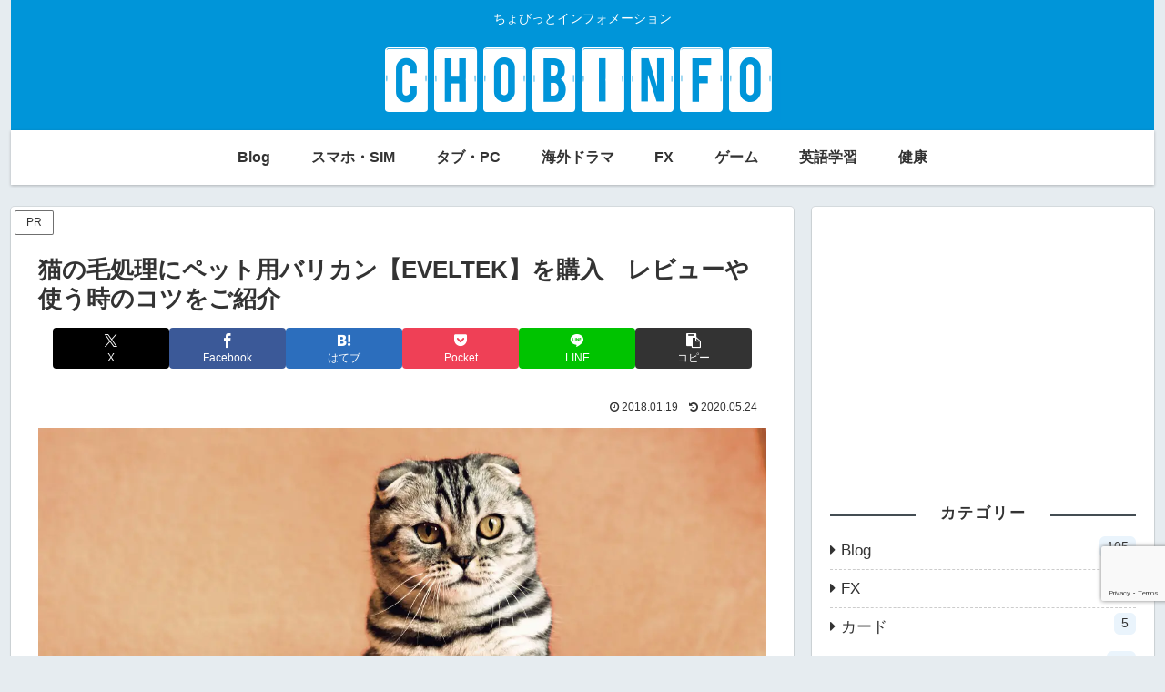

--- FILE ---
content_type: text/html; charset=utf-8
request_url: https://www.google.com/recaptcha/api2/anchor?ar=1&k=6LclSx8cAAAAAKfftXmjuKVAwflkmIcdURaM509H&co=aHR0cHM6Ly9jaG9iaW5mby5jb206NDQz&hl=en&v=N67nZn4AqZkNcbeMu4prBgzg&size=invisible&anchor-ms=20000&execute-ms=30000&cb=uojlh0e4r2ll
body_size: 48949
content:
<!DOCTYPE HTML><html dir="ltr" lang="en"><head><meta http-equiv="Content-Type" content="text/html; charset=UTF-8">
<meta http-equiv="X-UA-Compatible" content="IE=edge">
<title>reCAPTCHA</title>
<style type="text/css">
/* cyrillic-ext */
@font-face {
  font-family: 'Roboto';
  font-style: normal;
  font-weight: 400;
  font-stretch: 100%;
  src: url(//fonts.gstatic.com/s/roboto/v48/KFO7CnqEu92Fr1ME7kSn66aGLdTylUAMa3GUBHMdazTgWw.woff2) format('woff2');
  unicode-range: U+0460-052F, U+1C80-1C8A, U+20B4, U+2DE0-2DFF, U+A640-A69F, U+FE2E-FE2F;
}
/* cyrillic */
@font-face {
  font-family: 'Roboto';
  font-style: normal;
  font-weight: 400;
  font-stretch: 100%;
  src: url(//fonts.gstatic.com/s/roboto/v48/KFO7CnqEu92Fr1ME7kSn66aGLdTylUAMa3iUBHMdazTgWw.woff2) format('woff2');
  unicode-range: U+0301, U+0400-045F, U+0490-0491, U+04B0-04B1, U+2116;
}
/* greek-ext */
@font-face {
  font-family: 'Roboto';
  font-style: normal;
  font-weight: 400;
  font-stretch: 100%;
  src: url(//fonts.gstatic.com/s/roboto/v48/KFO7CnqEu92Fr1ME7kSn66aGLdTylUAMa3CUBHMdazTgWw.woff2) format('woff2');
  unicode-range: U+1F00-1FFF;
}
/* greek */
@font-face {
  font-family: 'Roboto';
  font-style: normal;
  font-weight: 400;
  font-stretch: 100%;
  src: url(//fonts.gstatic.com/s/roboto/v48/KFO7CnqEu92Fr1ME7kSn66aGLdTylUAMa3-UBHMdazTgWw.woff2) format('woff2');
  unicode-range: U+0370-0377, U+037A-037F, U+0384-038A, U+038C, U+038E-03A1, U+03A3-03FF;
}
/* math */
@font-face {
  font-family: 'Roboto';
  font-style: normal;
  font-weight: 400;
  font-stretch: 100%;
  src: url(//fonts.gstatic.com/s/roboto/v48/KFO7CnqEu92Fr1ME7kSn66aGLdTylUAMawCUBHMdazTgWw.woff2) format('woff2');
  unicode-range: U+0302-0303, U+0305, U+0307-0308, U+0310, U+0312, U+0315, U+031A, U+0326-0327, U+032C, U+032F-0330, U+0332-0333, U+0338, U+033A, U+0346, U+034D, U+0391-03A1, U+03A3-03A9, U+03B1-03C9, U+03D1, U+03D5-03D6, U+03F0-03F1, U+03F4-03F5, U+2016-2017, U+2034-2038, U+203C, U+2040, U+2043, U+2047, U+2050, U+2057, U+205F, U+2070-2071, U+2074-208E, U+2090-209C, U+20D0-20DC, U+20E1, U+20E5-20EF, U+2100-2112, U+2114-2115, U+2117-2121, U+2123-214F, U+2190, U+2192, U+2194-21AE, U+21B0-21E5, U+21F1-21F2, U+21F4-2211, U+2213-2214, U+2216-22FF, U+2308-230B, U+2310, U+2319, U+231C-2321, U+2336-237A, U+237C, U+2395, U+239B-23B7, U+23D0, U+23DC-23E1, U+2474-2475, U+25AF, U+25B3, U+25B7, U+25BD, U+25C1, U+25CA, U+25CC, U+25FB, U+266D-266F, U+27C0-27FF, U+2900-2AFF, U+2B0E-2B11, U+2B30-2B4C, U+2BFE, U+3030, U+FF5B, U+FF5D, U+1D400-1D7FF, U+1EE00-1EEFF;
}
/* symbols */
@font-face {
  font-family: 'Roboto';
  font-style: normal;
  font-weight: 400;
  font-stretch: 100%;
  src: url(//fonts.gstatic.com/s/roboto/v48/KFO7CnqEu92Fr1ME7kSn66aGLdTylUAMaxKUBHMdazTgWw.woff2) format('woff2');
  unicode-range: U+0001-000C, U+000E-001F, U+007F-009F, U+20DD-20E0, U+20E2-20E4, U+2150-218F, U+2190, U+2192, U+2194-2199, U+21AF, U+21E6-21F0, U+21F3, U+2218-2219, U+2299, U+22C4-22C6, U+2300-243F, U+2440-244A, U+2460-24FF, U+25A0-27BF, U+2800-28FF, U+2921-2922, U+2981, U+29BF, U+29EB, U+2B00-2BFF, U+4DC0-4DFF, U+FFF9-FFFB, U+10140-1018E, U+10190-1019C, U+101A0, U+101D0-101FD, U+102E0-102FB, U+10E60-10E7E, U+1D2C0-1D2D3, U+1D2E0-1D37F, U+1F000-1F0FF, U+1F100-1F1AD, U+1F1E6-1F1FF, U+1F30D-1F30F, U+1F315, U+1F31C, U+1F31E, U+1F320-1F32C, U+1F336, U+1F378, U+1F37D, U+1F382, U+1F393-1F39F, U+1F3A7-1F3A8, U+1F3AC-1F3AF, U+1F3C2, U+1F3C4-1F3C6, U+1F3CA-1F3CE, U+1F3D4-1F3E0, U+1F3ED, U+1F3F1-1F3F3, U+1F3F5-1F3F7, U+1F408, U+1F415, U+1F41F, U+1F426, U+1F43F, U+1F441-1F442, U+1F444, U+1F446-1F449, U+1F44C-1F44E, U+1F453, U+1F46A, U+1F47D, U+1F4A3, U+1F4B0, U+1F4B3, U+1F4B9, U+1F4BB, U+1F4BF, U+1F4C8-1F4CB, U+1F4D6, U+1F4DA, U+1F4DF, U+1F4E3-1F4E6, U+1F4EA-1F4ED, U+1F4F7, U+1F4F9-1F4FB, U+1F4FD-1F4FE, U+1F503, U+1F507-1F50B, U+1F50D, U+1F512-1F513, U+1F53E-1F54A, U+1F54F-1F5FA, U+1F610, U+1F650-1F67F, U+1F687, U+1F68D, U+1F691, U+1F694, U+1F698, U+1F6AD, U+1F6B2, U+1F6B9-1F6BA, U+1F6BC, U+1F6C6-1F6CF, U+1F6D3-1F6D7, U+1F6E0-1F6EA, U+1F6F0-1F6F3, U+1F6F7-1F6FC, U+1F700-1F7FF, U+1F800-1F80B, U+1F810-1F847, U+1F850-1F859, U+1F860-1F887, U+1F890-1F8AD, U+1F8B0-1F8BB, U+1F8C0-1F8C1, U+1F900-1F90B, U+1F93B, U+1F946, U+1F984, U+1F996, U+1F9E9, U+1FA00-1FA6F, U+1FA70-1FA7C, U+1FA80-1FA89, U+1FA8F-1FAC6, U+1FACE-1FADC, U+1FADF-1FAE9, U+1FAF0-1FAF8, U+1FB00-1FBFF;
}
/* vietnamese */
@font-face {
  font-family: 'Roboto';
  font-style: normal;
  font-weight: 400;
  font-stretch: 100%;
  src: url(//fonts.gstatic.com/s/roboto/v48/KFO7CnqEu92Fr1ME7kSn66aGLdTylUAMa3OUBHMdazTgWw.woff2) format('woff2');
  unicode-range: U+0102-0103, U+0110-0111, U+0128-0129, U+0168-0169, U+01A0-01A1, U+01AF-01B0, U+0300-0301, U+0303-0304, U+0308-0309, U+0323, U+0329, U+1EA0-1EF9, U+20AB;
}
/* latin-ext */
@font-face {
  font-family: 'Roboto';
  font-style: normal;
  font-weight: 400;
  font-stretch: 100%;
  src: url(//fonts.gstatic.com/s/roboto/v48/KFO7CnqEu92Fr1ME7kSn66aGLdTylUAMa3KUBHMdazTgWw.woff2) format('woff2');
  unicode-range: U+0100-02BA, U+02BD-02C5, U+02C7-02CC, U+02CE-02D7, U+02DD-02FF, U+0304, U+0308, U+0329, U+1D00-1DBF, U+1E00-1E9F, U+1EF2-1EFF, U+2020, U+20A0-20AB, U+20AD-20C0, U+2113, U+2C60-2C7F, U+A720-A7FF;
}
/* latin */
@font-face {
  font-family: 'Roboto';
  font-style: normal;
  font-weight: 400;
  font-stretch: 100%;
  src: url(//fonts.gstatic.com/s/roboto/v48/KFO7CnqEu92Fr1ME7kSn66aGLdTylUAMa3yUBHMdazQ.woff2) format('woff2');
  unicode-range: U+0000-00FF, U+0131, U+0152-0153, U+02BB-02BC, U+02C6, U+02DA, U+02DC, U+0304, U+0308, U+0329, U+2000-206F, U+20AC, U+2122, U+2191, U+2193, U+2212, U+2215, U+FEFF, U+FFFD;
}
/* cyrillic-ext */
@font-face {
  font-family: 'Roboto';
  font-style: normal;
  font-weight: 500;
  font-stretch: 100%;
  src: url(//fonts.gstatic.com/s/roboto/v48/KFO7CnqEu92Fr1ME7kSn66aGLdTylUAMa3GUBHMdazTgWw.woff2) format('woff2');
  unicode-range: U+0460-052F, U+1C80-1C8A, U+20B4, U+2DE0-2DFF, U+A640-A69F, U+FE2E-FE2F;
}
/* cyrillic */
@font-face {
  font-family: 'Roboto';
  font-style: normal;
  font-weight: 500;
  font-stretch: 100%;
  src: url(//fonts.gstatic.com/s/roboto/v48/KFO7CnqEu92Fr1ME7kSn66aGLdTylUAMa3iUBHMdazTgWw.woff2) format('woff2');
  unicode-range: U+0301, U+0400-045F, U+0490-0491, U+04B0-04B1, U+2116;
}
/* greek-ext */
@font-face {
  font-family: 'Roboto';
  font-style: normal;
  font-weight: 500;
  font-stretch: 100%;
  src: url(//fonts.gstatic.com/s/roboto/v48/KFO7CnqEu92Fr1ME7kSn66aGLdTylUAMa3CUBHMdazTgWw.woff2) format('woff2');
  unicode-range: U+1F00-1FFF;
}
/* greek */
@font-face {
  font-family: 'Roboto';
  font-style: normal;
  font-weight: 500;
  font-stretch: 100%;
  src: url(//fonts.gstatic.com/s/roboto/v48/KFO7CnqEu92Fr1ME7kSn66aGLdTylUAMa3-UBHMdazTgWw.woff2) format('woff2');
  unicode-range: U+0370-0377, U+037A-037F, U+0384-038A, U+038C, U+038E-03A1, U+03A3-03FF;
}
/* math */
@font-face {
  font-family: 'Roboto';
  font-style: normal;
  font-weight: 500;
  font-stretch: 100%;
  src: url(//fonts.gstatic.com/s/roboto/v48/KFO7CnqEu92Fr1ME7kSn66aGLdTylUAMawCUBHMdazTgWw.woff2) format('woff2');
  unicode-range: U+0302-0303, U+0305, U+0307-0308, U+0310, U+0312, U+0315, U+031A, U+0326-0327, U+032C, U+032F-0330, U+0332-0333, U+0338, U+033A, U+0346, U+034D, U+0391-03A1, U+03A3-03A9, U+03B1-03C9, U+03D1, U+03D5-03D6, U+03F0-03F1, U+03F4-03F5, U+2016-2017, U+2034-2038, U+203C, U+2040, U+2043, U+2047, U+2050, U+2057, U+205F, U+2070-2071, U+2074-208E, U+2090-209C, U+20D0-20DC, U+20E1, U+20E5-20EF, U+2100-2112, U+2114-2115, U+2117-2121, U+2123-214F, U+2190, U+2192, U+2194-21AE, U+21B0-21E5, U+21F1-21F2, U+21F4-2211, U+2213-2214, U+2216-22FF, U+2308-230B, U+2310, U+2319, U+231C-2321, U+2336-237A, U+237C, U+2395, U+239B-23B7, U+23D0, U+23DC-23E1, U+2474-2475, U+25AF, U+25B3, U+25B7, U+25BD, U+25C1, U+25CA, U+25CC, U+25FB, U+266D-266F, U+27C0-27FF, U+2900-2AFF, U+2B0E-2B11, U+2B30-2B4C, U+2BFE, U+3030, U+FF5B, U+FF5D, U+1D400-1D7FF, U+1EE00-1EEFF;
}
/* symbols */
@font-face {
  font-family: 'Roboto';
  font-style: normal;
  font-weight: 500;
  font-stretch: 100%;
  src: url(//fonts.gstatic.com/s/roboto/v48/KFO7CnqEu92Fr1ME7kSn66aGLdTylUAMaxKUBHMdazTgWw.woff2) format('woff2');
  unicode-range: U+0001-000C, U+000E-001F, U+007F-009F, U+20DD-20E0, U+20E2-20E4, U+2150-218F, U+2190, U+2192, U+2194-2199, U+21AF, U+21E6-21F0, U+21F3, U+2218-2219, U+2299, U+22C4-22C6, U+2300-243F, U+2440-244A, U+2460-24FF, U+25A0-27BF, U+2800-28FF, U+2921-2922, U+2981, U+29BF, U+29EB, U+2B00-2BFF, U+4DC0-4DFF, U+FFF9-FFFB, U+10140-1018E, U+10190-1019C, U+101A0, U+101D0-101FD, U+102E0-102FB, U+10E60-10E7E, U+1D2C0-1D2D3, U+1D2E0-1D37F, U+1F000-1F0FF, U+1F100-1F1AD, U+1F1E6-1F1FF, U+1F30D-1F30F, U+1F315, U+1F31C, U+1F31E, U+1F320-1F32C, U+1F336, U+1F378, U+1F37D, U+1F382, U+1F393-1F39F, U+1F3A7-1F3A8, U+1F3AC-1F3AF, U+1F3C2, U+1F3C4-1F3C6, U+1F3CA-1F3CE, U+1F3D4-1F3E0, U+1F3ED, U+1F3F1-1F3F3, U+1F3F5-1F3F7, U+1F408, U+1F415, U+1F41F, U+1F426, U+1F43F, U+1F441-1F442, U+1F444, U+1F446-1F449, U+1F44C-1F44E, U+1F453, U+1F46A, U+1F47D, U+1F4A3, U+1F4B0, U+1F4B3, U+1F4B9, U+1F4BB, U+1F4BF, U+1F4C8-1F4CB, U+1F4D6, U+1F4DA, U+1F4DF, U+1F4E3-1F4E6, U+1F4EA-1F4ED, U+1F4F7, U+1F4F9-1F4FB, U+1F4FD-1F4FE, U+1F503, U+1F507-1F50B, U+1F50D, U+1F512-1F513, U+1F53E-1F54A, U+1F54F-1F5FA, U+1F610, U+1F650-1F67F, U+1F687, U+1F68D, U+1F691, U+1F694, U+1F698, U+1F6AD, U+1F6B2, U+1F6B9-1F6BA, U+1F6BC, U+1F6C6-1F6CF, U+1F6D3-1F6D7, U+1F6E0-1F6EA, U+1F6F0-1F6F3, U+1F6F7-1F6FC, U+1F700-1F7FF, U+1F800-1F80B, U+1F810-1F847, U+1F850-1F859, U+1F860-1F887, U+1F890-1F8AD, U+1F8B0-1F8BB, U+1F8C0-1F8C1, U+1F900-1F90B, U+1F93B, U+1F946, U+1F984, U+1F996, U+1F9E9, U+1FA00-1FA6F, U+1FA70-1FA7C, U+1FA80-1FA89, U+1FA8F-1FAC6, U+1FACE-1FADC, U+1FADF-1FAE9, U+1FAF0-1FAF8, U+1FB00-1FBFF;
}
/* vietnamese */
@font-face {
  font-family: 'Roboto';
  font-style: normal;
  font-weight: 500;
  font-stretch: 100%;
  src: url(//fonts.gstatic.com/s/roboto/v48/KFO7CnqEu92Fr1ME7kSn66aGLdTylUAMa3OUBHMdazTgWw.woff2) format('woff2');
  unicode-range: U+0102-0103, U+0110-0111, U+0128-0129, U+0168-0169, U+01A0-01A1, U+01AF-01B0, U+0300-0301, U+0303-0304, U+0308-0309, U+0323, U+0329, U+1EA0-1EF9, U+20AB;
}
/* latin-ext */
@font-face {
  font-family: 'Roboto';
  font-style: normal;
  font-weight: 500;
  font-stretch: 100%;
  src: url(//fonts.gstatic.com/s/roboto/v48/KFO7CnqEu92Fr1ME7kSn66aGLdTylUAMa3KUBHMdazTgWw.woff2) format('woff2');
  unicode-range: U+0100-02BA, U+02BD-02C5, U+02C7-02CC, U+02CE-02D7, U+02DD-02FF, U+0304, U+0308, U+0329, U+1D00-1DBF, U+1E00-1E9F, U+1EF2-1EFF, U+2020, U+20A0-20AB, U+20AD-20C0, U+2113, U+2C60-2C7F, U+A720-A7FF;
}
/* latin */
@font-face {
  font-family: 'Roboto';
  font-style: normal;
  font-weight: 500;
  font-stretch: 100%;
  src: url(//fonts.gstatic.com/s/roboto/v48/KFO7CnqEu92Fr1ME7kSn66aGLdTylUAMa3yUBHMdazQ.woff2) format('woff2');
  unicode-range: U+0000-00FF, U+0131, U+0152-0153, U+02BB-02BC, U+02C6, U+02DA, U+02DC, U+0304, U+0308, U+0329, U+2000-206F, U+20AC, U+2122, U+2191, U+2193, U+2212, U+2215, U+FEFF, U+FFFD;
}
/* cyrillic-ext */
@font-face {
  font-family: 'Roboto';
  font-style: normal;
  font-weight: 900;
  font-stretch: 100%;
  src: url(//fonts.gstatic.com/s/roboto/v48/KFO7CnqEu92Fr1ME7kSn66aGLdTylUAMa3GUBHMdazTgWw.woff2) format('woff2');
  unicode-range: U+0460-052F, U+1C80-1C8A, U+20B4, U+2DE0-2DFF, U+A640-A69F, U+FE2E-FE2F;
}
/* cyrillic */
@font-face {
  font-family: 'Roboto';
  font-style: normal;
  font-weight: 900;
  font-stretch: 100%;
  src: url(//fonts.gstatic.com/s/roboto/v48/KFO7CnqEu92Fr1ME7kSn66aGLdTylUAMa3iUBHMdazTgWw.woff2) format('woff2');
  unicode-range: U+0301, U+0400-045F, U+0490-0491, U+04B0-04B1, U+2116;
}
/* greek-ext */
@font-face {
  font-family: 'Roboto';
  font-style: normal;
  font-weight: 900;
  font-stretch: 100%;
  src: url(//fonts.gstatic.com/s/roboto/v48/KFO7CnqEu92Fr1ME7kSn66aGLdTylUAMa3CUBHMdazTgWw.woff2) format('woff2');
  unicode-range: U+1F00-1FFF;
}
/* greek */
@font-face {
  font-family: 'Roboto';
  font-style: normal;
  font-weight: 900;
  font-stretch: 100%;
  src: url(//fonts.gstatic.com/s/roboto/v48/KFO7CnqEu92Fr1ME7kSn66aGLdTylUAMa3-UBHMdazTgWw.woff2) format('woff2');
  unicode-range: U+0370-0377, U+037A-037F, U+0384-038A, U+038C, U+038E-03A1, U+03A3-03FF;
}
/* math */
@font-face {
  font-family: 'Roboto';
  font-style: normal;
  font-weight: 900;
  font-stretch: 100%;
  src: url(//fonts.gstatic.com/s/roboto/v48/KFO7CnqEu92Fr1ME7kSn66aGLdTylUAMawCUBHMdazTgWw.woff2) format('woff2');
  unicode-range: U+0302-0303, U+0305, U+0307-0308, U+0310, U+0312, U+0315, U+031A, U+0326-0327, U+032C, U+032F-0330, U+0332-0333, U+0338, U+033A, U+0346, U+034D, U+0391-03A1, U+03A3-03A9, U+03B1-03C9, U+03D1, U+03D5-03D6, U+03F0-03F1, U+03F4-03F5, U+2016-2017, U+2034-2038, U+203C, U+2040, U+2043, U+2047, U+2050, U+2057, U+205F, U+2070-2071, U+2074-208E, U+2090-209C, U+20D0-20DC, U+20E1, U+20E5-20EF, U+2100-2112, U+2114-2115, U+2117-2121, U+2123-214F, U+2190, U+2192, U+2194-21AE, U+21B0-21E5, U+21F1-21F2, U+21F4-2211, U+2213-2214, U+2216-22FF, U+2308-230B, U+2310, U+2319, U+231C-2321, U+2336-237A, U+237C, U+2395, U+239B-23B7, U+23D0, U+23DC-23E1, U+2474-2475, U+25AF, U+25B3, U+25B7, U+25BD, U+25C1, U+25CA, U+25CC, U+25FB, U+266D-266F, U+27C0-27FF, U+2900-2AFF, U+2B0E-2B11, U+2B30-2B4C, U+2BFE, U+3030, U+FF5B, U+FF5D, U+1D400-1D7FF, U+1EE00-1EEFF;
}
/* symbols */
@font-face {
  font-family: 'Roboto';
  font-style: normal;
  font-weight: 900;
  font-stretch: 100%;
  src: url(//fonts.gstatic.com/s/roboto/v48/KFO7CnqEu92Fr1ME7kSn66aGLdTylUAMaxKUBHMdazTgWw.woff2) format('woff2');
  unicode-range: U+0001-000C, U+000E-001F, U+007F-009F, U+20DD-20E0, U+20E2-20E4, U+2150-218F, U+2190, U+2192, U+2194-2199, U+21AF, U+21E6-21F0, U+21F3, U+2218-2219, U+2299, U+22C4-22C6, U+2300-243F, U+2440-244A, U+2460-24FF, U+25A0-27BF, U+2800-28FF, U+2921-2922, U+2981, U+29BF, U+29EB, U+2B00-2BFF, U+4DC0-4DFF, U+FFF9-FFFB, U+10140-1018E, U+10190-1019C, U+101A0, U+101D0-101FD, U+102E0-102FB, U+10E60-10E7E, U+1D2C0-1D2D3, U+1D2E0-1D37F, U+1F000-1F0FF, U+1F100-1F1AD, U+1F1E6-1F1FF, U+1F30D-1F30F, U+1F315, U+1F31C, U+1F31E, U+1F320-1F32C, U+1F336, U+1F378, U+1F37D, U+1F382, U+1F393-1F39F, U+1F3A7-1F3A8, U+1F3AC-1F3AF, U+1F3C2, U+1F3C4-1F3C6, U+1F3CA-1F3CE, U+1F3D4-1F3E0, U+1F3ED, U+1F3F1-1F3F3, U+1F3F5-1F3F7, U+1F408, U+1F415, U+1F41F, U+1F426, U+1F43F, U+1F441-1F442, U+1F444, U+1F446-1F449, U+1F44C-1F44E, U+1F453, U+1F46A, U+1F47D, U+1F4A3, U+1F4B0, U+1F4B3, U+1F4B9, U+1F4BB, U+1F4BF, U+1F4C8-1F4CB, U+1F4D6, U+1F4DA, U+1F4DF, U+1F4E3-1F4E6, U+1F4EA-1F4ED, U+1F4F7, U+1F4F9-1F4FB, U+1F4FD-1F4FE, U+1F503, U+1F507-1F50B, U+1F50D, U+1F512-1F513, U+1F53E-1F54A, U+1F54F-1F5FA, U+1F610, U+1F650-1F67F, U+1F687, U+1F68D, U+1F691, U+1F694, U+1F698, U+1F6AD, U+1F6B2, U+1F6B9-1F6BA, U+1F6BC, U+1F6C6-1F6CF, U+1F6D3-1F6D7, U+1F6E0-1F6EA, U+1F6F0-1F6F3, U+1F6F7-1F6FC, U+1F700-1F7FF, U+1F800-1F80B, U+1F810-1F847, U+1F850-1F859, U+1F860-1F887, U+1F890-1F8AD, U+1F8B0-1F8BB, U+1F8C0-1F8C1, U+1F900-1F90B, U+1F93B, U+1F946, U+1F984, U+1F996, U+1F9E9, U+1FA00-1FA6F, U+1FA70-1FA7C, U+1FA80-1FA89, U+1FA8F-1FAC6, U+1FACE-1FADC, U+1FADF-1FAE9, U+1FAF0-1FAF8, U+1FB00-1FBFF;
}
/* vietnamese */
@font-face {
  font-family: 'Roboto';
  font-style: normal;
  font-weight: 900;
  font-stretch: 100%;
  src: url(//fonts.gstatic.com/s/roboto/v48/KFO7CnqEu92Fr1ME7kSn66aGLdTylUAMa3OUBHMdazTgWw.woff2) format('woff2');
  unicode-range: U+0102-0103, U+0110-0111, U+0128-0129, U+0168-0169, U+01A0-01A1, U+01AF-01B0, U+0300-0301, U+0303-0304, U+0308-0309, U+0323, U+0329, U+1EA0-1EF9, U+20AB;
}
/* latin-ext */
@font-face {
  font-family: 'Roboto';
  font-style: normal;
  font-weight: 900;
  font-stretch: 100%;
  src: url(//fonts.gstatic.com/s/roboto/v48/KFO7CnqEu92Fr1ME7kSn66aGLdTylUAMa3KUBHMdazTgWw.woff2) format('woff2');
  unicode-range: U+0100-02BA, U+02BD-02C5, U+02C7-02CC, U+02CE-02D7, U+02DD-02FF, U+0304, U+0308, U+0329, U+1D00-1DBF, U+1E00-1E9F, U+1EF2-1EFF, U+2020, U+20A0-20AB, U+20AD-20C0, U+2113, U+2C60-2C7F, U+A720-A7FF;
}
/* latin */
@font-face {
  font-family: 'Roboto';
  font-style: normal;
  font-weight: 900;
  font-stretch: 100%;
  src: url(//fonts.gstatic.com/s/roboto/v48/KFO7CnqEu92Fr1ME7kSn66aGLdTylUAMa3yUBHMdazQ.woff2) format('woff2');
  unicode-range: U+0000-00FF, U+0131, U+0152-0153, U+02BB-02BC, U+02C6, U+02DA, U+02DC, U+0304, U+0308, U+0329, U+2000-206F, U+20AC, U+2122, U+2191, U+2193, U+2212, U+2215, U+FEFF, U+FFFD;
}

</style>
<link rel="stylesheet" type="text/css" href="https://www.gstatic.com/recaptcha/releases/N67nZn4AqZkNcbeMu4prBgzg/styles__ltr.css">
<script nonce="m71muQFlFiUs1Uq3PKTpIQ" type="text/javascript">window['__recaptcha_api'] = 'https://www.google.com/recaptcha/api2/';</script>
<script type="text/javascript" src="https://www.gstatic.com/recaptcha/releases/N67nZn4AqZkNcbeMu4prBgzg/recaptcha__en.js" nonce="m71muQFlFiUs1Uq3PKTpIQ">
      
    </script></head>
<body><div id="rc-anchor-alert" class="rc-anchor-alert"></div>
<input type="hidden" id="recaptcha-token" value="[base64]">
<script type="text/javascript" nonce="m71muQFlFiUs1Uq3PKTpIQ">
      recaptcha.anchor.Main.init("[\x22ainput\x22,[\x22bgdata\x22,\x22\x22,\[base64]/[base64]/[base64]/MjU1OlQ/NToyKSlyZXR1cm4gZmFsc2U7cmV0dXJuISgoYSg0MyxXLChZPWUoKFcuQkI9ZCxUKT83MDo0MyxXKSxXLk4pKSxXKS5sLnB1c2goW0RhLFksVD9kKzE6ZCxXLlgsVy5qXSksVy5MPW5sLDApfSxubD1GLnJlcXVlc3RJZGxlQ2FsbGJhY2s/[base64]/[base64]/[base64]/[base64]/WVtTKytdPVc6KFc8MjA0OD9ZW1MrK109Vz4+NnwxOTI6KChXJjY0NTEyKT09NTUyOTYmJmQrMTxULmxlbmd0aCYmKFQuY2hhckNvZGVBdChkKzEpJjY0NTEyKT09NTYzMjA/[base64]/[base64]/[base64]/[base64]/bmV3IGdbWl0oTFswXSk6RD09Mj9uZXcgZ1taXShMWzBdLExbMV0pOkQ9PTM/bmV3IGdbWl0oTFswXSxMWzFdLExbMl0pOkQ9PTQ/[base64]/[base64]\x22,\[base64]\x22,\x22I2BeHsOKMFHCkMKZwqTCvcO0dcKFwo7DhVXDpMKWwqPDvVlmw4rCicKPIsOeOsOIRHRPLMK3YwNbNijCsFFtw6BiGxlwKMOWw5/Dj0nDn0TDmMOGLMOWaMOkwrnCpMK9wrjCpDcAw5Ruw60lQ1MMwrbDgMKlJ0YIVMONwopST8K3woPCnC7DhsKmMcKnaMKyYcKFScKVw61zwqJdw7Urw74Kwro/aTHDoAnCk35Pw5Q9w54iIj/CmsKnwqbCvsOyNVDDuQvDhMKBwqjCuiBbw6rDicKJJcKNSMOgwrLDtWNEwqPCuAfDiMOcwoTCncKaIMKiMiQRw4DClEJswpgZwpdiK2JgcmPDgMOJwqpRRxFvw7/CqCnDhCDDgSkoLkVJCRABwoN6w5fCusOjwqnCj8K7VMOrw4cVwoQRwqERwpLDpsOZwpzDnsK/LsKZAB8lX2RUT8OUw7h7w6MiwrcOwqDCgwAgfFJoQ8KbD8KRVEzCjMOQfn50wq3Cv8OXwqLCrG/DhWfCicOvwovCtMKmw50vwp3DnMOQw4rCviBCKMKewpnDicK/[base64]/CpynDqXddL2JpR8OnesObw4JWKXXCqyBoF8KyVQJEwqs6w4LDqsKoHMK+wqzCosKww5diw6hIAcKCJ0HDmcOcQcObw6DDnxnCgMORwqMyCcObCjrCgMOVPmhGOcOyw6rCiyjDncOUIWo8wpfDqHjCq8OYwprDj8OrcTHDicKzwrDCnE/CpFIxw6TDr8Knwps8w40awr7CoMK9wrbDiknDhMKdwr/DgWx1wr5nw6Elw43DnsKfTsKXw6s0LMOuQcKqXC/CuMKMwqQAw5PClTPCoTQiVhjCqgUFwpHDpA01TQPCgSDCnsONWMKfwq4UfBLDo8KpKmYcw5TCv8O6w7zCqsKkcMOkwo9cOHvCp8ONYE08w6rCinjCm8Kjw7zDqVjDl2HCucKVVENKD8KJw6IkGFTDrcKowqA/FEDCmsKsZsKqEB48N8KxbDIaLsK9ZcKMOU4SS8K6w7zDvMK6BMK4ZQEFw6bDkwUhw4TChx/[base64]/CqMO3AsOrw78Cw6cSw4gFXGFySi3DhDlUbMKkwolaQzPDicOCZxBswqxUUcOkOcOGS3ABw4MxEMOsw77CgsODeTTCtcOtIV4Yw78Mcy1ibMKiw73CmhRWPMO+w53CnsK+w7zDmyXChcOBw6/ClMOtQcOHwrPDi8OtCMKtwo7DqcOYw7A8HcOgwrZLw5/[base64]/DvMOlwosxRsOzA8O6LsOCa8KLwr0Ow6gbN8O5w68pwqXDlF88LsOZbMK9A8KVDwDCscKtASnCg8KfwrbCh2LCiFgCf8Oowr/[base64]/w5o+wrvDqsKxwrbDoxYjwqo6aV/[base64]/Cm8KjOsKYbWJ+ZsOUwrQFFHrClsOzwrfCmmPDnsO4w6XChsKpUmB8azTCpRLCpcKvNg7DsxbDkibDuMOrw7R0wrtew4zCusKPwrLCpsKJbWTDm8Kuw511EyoPwqkeOMOlC8KDDsKWwqx7wpXDocOvw5d/csKuwojDmS0FwpXDpcOvdsKfwoIOW8KLQsKDB8OZT8Ofw6zDp3jDkMKODMKeVx3CvCnDiHYAwqNAw6zDm17CgyHCkMK/XcOXbz3DmMOVDMK8acO/[base64]/w4vDicOJw5VDbEUYWmozFgkew7HCjsODwpXDhDccUgBEw5PCph03dsOOUxlAaMOyelghc3PDmsOfwrdSKC3CtTXDkyLCp8KNXcOHw4I9QsOpw5DDlHDCjhbCmyLDvsKTD04lwrtlw5DCh3/CiBkNwoUSMzYZJsKfEMKywo7CscOIfV/CjcKAfsOewqolSsKNw7wWw5LDuyIpecKNUwl7acO8wrtlw47CsArCkFcrMnrDlsKfwoIKwpnCpFnChcKswrJMw4t+GQbCkA9Fwo/Ds8KnE8Knw6Nzw6hSdMOjXH8kw5bCuB/Dl8OBw6IFW14nUlvCpzzCmh0Mwr/Dr0XCicOsa0jCicK2e37Cj8KcLWdUw6/DlsOZwqzDhcOcJwo1QcKJw59YDVdhwqAgJMKRKcKbw6JufMKILh8/[base64]/diodHlzDuwjCnMO+SHnClsOJLsK3R8ONw50bw6Y6wpfCrhZvZsKawqkxDMKDw67Cu8KWSMOfehfCrMK6OgnChcO7GMO/[base64]/Dj8OFwr7DoMKaw7DCsMOsMW/Csl9+YcOERkshd8KNGMKOwo7CmcKwQxjDq0DCgh/DhRhRwqoUw6I3HMKVwr7DqT1UDlB6w6sQEhlGwo7CvklRw5oHwp8qwotSOMKdeC0cw4jDsXnCqcKJwqzDtMO0w5BXJQjDtWVkw6HDpsOswrd3w5kYwpTDtjjDj0/[base64]/[base64]/CgMOLQcKwwqB5wofCocKTGX/[base64]/[base64]/w7k/[base64]/w4lHQnTCn8O2KC7CvcKoDgsFw7fDjzEmRSvChcKPw6YowpwSPCtaXsOMwpPDtm/Dh8OCbMKFQ8KbBsObPH7CvsOOw7PDnAQaw4fDgsKpwprDmzJ9w7TCqcOlwrxow65tw7jDm20sJRfCqcOWG8Okw7R/woLCnTPCtww7w6Rxwp3CsR/DhHdQVMOZQGjDrcOOXA3DgShhBMKVwo/[base64]/BRDDhsKOw7rCmcKpZU/ClQLCqVsQw7jDksK7LMOURcKZwpoCwozDvMOLw7w7w4HCosKfwqbCmDLDp21pTMOxwpoxKGrDksK8w4nCn8OswqPChlPCp8KFw5XCpS/Dh8Opw7DCo8K9wqkpNyRJN8Odw6BEw49hNsOUWC0UY8O0HGjChsOvDcK1wpLCvCnChARhWktNwr/DtyMhBmTDrsKEbRXDssKSwop/BVXDuSLCjMOlwosrw6rCtcKJaj3Du8KDw4oUSsORwobDgsK+aTItCFzDpl82wq5/J8KhBsOuwq8vwpkIw5PCpsOQCcKKw7Zzwo7CvsOhwp4Ewp7ChDDDlsOfDgJCwrPCmhAnIMKBPsO/[base64]/Cg8OQFl3CvhLDrR5jE8OywrbDnk0RwojCssK1GUx9w5PDqcOcX8KpJSrCkSHClggQwqtYeS/Co8Oxw4pXXlrDrQbDosOAaB/DpcKTVQNeN8OoFUFHw63DnMOsY2YUw7ZXVT4qw4ptNlPDlsOUw6M9OsOBw7jCrsObCBPCs8Oew63DsDPDnMO3wo07w6tNOlLDgsOoJ8OGWmnDssOOLz/CjMOHwooqZDoowrcVN1MqRsO0wociwp3Cs8O/wqZ8aS7DnGgqwr0Lw5Iuw69aw5Mtw4vDv8Otw4IvJMKXSirCn8KuwoY2w5rDm0jDnMK/w6EGZ3kTw7zDmsK1w5VyCioOw6zCj2bCm8OsdMKHw7/Cpl1Owrljw74Ewq3CocK9w70AblzDknbDjFjChsOKfsOEwotUw4HDoMOOAi/CvHzDh0/CqUPCsMOOGMOvUsKdSVXDrsKNw7PCmsOxfsKcw7jDncONVsKTWMKTFsOVwoFzc8OdAMOKw4nCiMK9wpBgwq9jwoMWw547w5DDjMOaw43CscKVHQEQZF4Rck0pwoMow63CqcOPw7HChhzCq8ONfWojwpBWcWwbwpkNUBPDmG7CnD12wrpCw5kyw4J6w5sRwo/[base64]/VBwrKCd4wqIxJh/DuMKzw5ZswpjDukbDmz/Dk8Oow47Ch3LCuMOlZcK6w5JxwqDClFsYEzMTEMKUEjgjPsObW8K7RiTCp0PDhMOrFBBMwoQ+w59ew7zDq8OQTGY/[base64]/GsKWWVTCmMKywqw0wpwEM8KaworCuh/DnsOKBmvCs3AWCMKZU8ODMHrCi0TCuSTDh1deLcK8wpbDlhFXOUlVSj5gAk1qwo5fAQ3CmXzCqcKnw6/CuEoCKX7CvAYEAmnCm8Khw4onUsOLeXQIwqBrIG87w6vDqsOCw77ChyQJwp5aAjMUwqZkw4/Dgh5AwoFFEcO9woXCt8Oiw44Rw49lFsKawrbDt8KpFsO/[base64]/CryzCusOfCMKBw47Cgl5AwoJJf8O9GsKTwplRYcOZYMK7AmxGw4oEXiZdSsKIw5XDh0nCrj9Lw4fDksKbZ8OCw7vDhynDuMK1ecOkSTZvE8KTVhVPw70mwrY/w61fw6o+w65rZcOmw7gww7jDmcKOwp0nwq/[base64]/CssK7wogWw5TDvcOUYcO1wrliwoBPwqbDk0/Dh8OXFHrDi8OMw6bDi8OKecKKw7ZswqguRFYxEQt/WUHDi245wqM7w6rDgsKIw4zDtMKhA8K0wqoqTMKEWMO8w6DCj24JHzXCuHbDvE3DkMKzw7XCkcOlwptTw7UJPzDCrRLCnBHCmU7DgsOZw4VtFMK5wo1/f8KiNsOvW8OEw5/CvcKmw4pQwqpBw5vDhCptw5AKwrbDtgdVUMOWYsO4w53DncObWQMiwoTDhxYTJxheeQ3DrsKvWMKISQIQesOCcsKBwqTDi8O4w4XCh8KeO07CmcOLAsOnw4zDgsK9c1/[base64]/wpHDgVTDj8KjwpfCu8KQwrHDm2MsQsO6w7cDw4PClsOpdkjClMOieH/DlAHDsRIGwrXDrjjDnEzDtsKdPl7DlcKBw7l6JcKwFx9sHQ7Dn3kOwo5lDyHDr0rDq8OSw4A6w4Qcw6BnBMOEwq9oKMK6wrQmKSA3w5fCicOCFcOMc2UYwo5qQcKSwpR5Mjhpw4nCm8O3w5s/[base64]/NMKBw7zCuh7DrxTDqsKmLSRLwpU+D0ljG8K7wrctQH3CjsONwpohw43DmsKvFikowp5awq/DssK6SwpSVsKIPU95wr8SwrDDvEsIHsKEw7kZLXR8N3ZfYHgSw7JjQsOeKcKoYizCmsO0fFnDrWfCicKHTcOrL1wraMOTw75dPcO9VgPDu8O3F8Krw798wpYdBX/[base64]/w4vDqMODHyfCqgEAw4dXw4vDpcObw4IvwoPCm18Ww69mw4U1RirClMOvKcOOPMO8F8KDZsKqDj5idi4DUmnCjsK9w4jDt1NqwrwxwovDt8KCasOgwqTDsAkPwq8jDEPCnX7DgF0Nwq8GMQPCsCoMw6IUw5teBcOfOXpwwrIefsOMancBw703w5vClENJw7h0w7c3w4/DtTNIFz1kI8KZFMKOKMOsYmoXW8Oewq3CrMOlw64/[base64]/DghMUwo8ZwqEUB8OvwphJDlTDu8Ktw7J6RS4IKsO7w4/[base64]/[base64]/Y3Ysw43CvMOzeXbDvyNfw7cnw53CscOaRsKACMK+w7hyw4VKNsKlwpLCkMK5RSbCk1TDpzkJwq3CgRxSP8KBZBpOM3BGwqnCkcKLATdJWifDt8KbwoZ2wonCm8OdfMKKdsKmw4bDlwZBHnHDlgxMwogKw5rDtsOIVid/wq/Cv2xuw7zCnMOFH8OyQ8KWWgZqw5TDphzCqHPDplJLX8KFw45XSCEMwq9BYDHChSgVcMORwpHCshxJw7zCnz3CjsOAwrbDgWnDvsKoPMK7w6/ClgXDt8O+w4/CuXnCuSN+wpAawpgXJU7Cs8O5wr7DucOsScOUOy/CicOOOTo0w6o2czHDtTvCrgoYTcO5NHjDglTDoMKBwpPCg8OEbHQew6/Dk8O9wrE/w5gfw4/Dti7ChMKqw6Z3w6tYwrJiw4N0Y8K9LXLCpcOew7PDi8KcCsKyw7/DpWk9fMO8dXfDilddc8OXC8Ocw75UfnMLwocow5rCp8OnQkzDl8KdL8O6AcOIw4HCoB1wRMK+woViClbCpTjCpBXDqMKbwpoKA2HCvsKowoPDsx9tRMO3w5/[base64]/wrnCnXPDhcKWPj/[base64]/[base64]/DtcKkE8K/wo9oBj0ib8KLwohTCCw4SjgfwrTDgsOPO8KsO8OjVGrDlCTCs8ORXsKTK3kiw7PCrcKoGMOnw54UbsK/I0nDq8Olw43CpDrCnhwBwrzCgcKUw6gMWX9QaMKeDx/[base64]/CksOXw4gBQ3dYW8O/WGfCvcOeISoJw6gfwonDjcO/w6DCtcO/[base64]/CjcOqPzHCgGtuG8KOwr/CscOSUsOLRcOGworCp0XDuEnDsEXCh13Cm8OjL2kGw5dMwrLDucKCICrDhyXCkCQewrbCn8K4CcK0woIyw4Z7wrfCu8OcYcOuDx7CicKbw5LChR7CqXfDr8KBw5BtIsKYS04UUMKfHcK7I8KrG3MmL8KWwp8lKWPChsKpbsO9w50vwrUSZVshw4MBwrbDlcK/fcKtwr4Vw5fDk8KhwpTCl2QJXMKwwoXDlH3DvsO3w7I/woV5wpTCsMOZw5zCmCtCw4xQwoZ1w6bChx7CjnR9G2BlE8OUwqUvTcK9w6vClkTCssOhw6JCP8OVRyrDocKYJTItbR4twqdiwohAbB3CssODUnbDmcOaBmMgwqJNCsO/[base64]/CucOmLMKOwpTCvRfDrGVFwqwNw5w/w7lPw6scw5lWacKzDMKpw73Du8KjDsK6IgfDqiIZZcKwwojDnsO+w55sZ8OmPcO0wrHDgMOtV3VRwqLDjw/CgsO6IcOowrvDuRrCqDlRTMOLKA9nFcO/w7lHw5obw5LCvcOyFSd3w7HCnRTDmsK7NB9Xw6HCvBLCnMOfwrDDmwDChwUxXRLCmTocUcKUwqXClALDi8OJHjzCryFmDXFzYMKLe3rCl8ObwpJJwog6w4ZJBcK9wrPDjMOvwrzDl3vChlhgLcK6OMO9AH7CjcOlSBk0ZsORQ2UVPyzDj8Ofwp/[base64]/DmisPw6zDgcOsenvCnXYGa0LDsitrw4MSF8OBJmjDsRPDlsKUSDQ3HgfCtjwQw7gnVmUuwq9rwrsbV2jDoMKmwpHCh3N/[base64]/Co0dBVWDCs28Kw6AYw7PCj2jDjMKjw7bDoD4dH8Odw4zDh8KAWsOgwrs7w5fDrsKJw5LDmcOAwo/DksOKLF8HWz0cw5NjdcO8IsKrBjlYU2JUw6bDhsODwptAwrPDtRNXwpsZwrvCtSPCji1bwo/DnD7CucKvXSBxbBjCs8KdV8O8w64VUMK9wojCkRLCmcK1L8O7GXvDojEDw5HCmBrCkXwISsKLwrPDkS3CucOUDcKebX46B8Osw4ALWTPDgwrCtnVIEMOITsOiwo/Dvn/[base64]/w6l+w77DiAzDn8KWRcO+PmTDocKdw7HClixIwqpkLzg7wpEoQMKPZcOYw71pIV1SwqhuAirCkGZjacOncRENccK6w5fCiQRSesK4WsKeEsOSKSXDmU7DqcOdwo7CqcKQwq/CucORaMKEwogvZcKLw5M9wpvCpytIwopFw5TDqTXDrCkBFMOTTsOsdDxxwqspe8K+PsOMWydrIl7DognDiGXCkTPDjcOmTcOwwrfDvitewoc8ZMKmUBPCrcOkw4NHQ3txw70/[base64]/Cn8Obw47DowIFCWvDjcO/wrTDmwN8wpXDrMOQw4cvwrXDvcKXwoDCgcKKUxgQwrTCuU/DmF1hwq3Cn8K+w5UBMMKow5dULMKBwqkxbsKEwrjCrcKrdsOiHcKpw4jCgxjDrsKTw6x3RsOQMMK6e8ODw6jDv8KCPMOEViLDuBIjw7hjw5zDp8OeOsOgFsOgOcORIWIGX1HCkhjCi8K5BDBBw4t1w5nDkn1dHiTCizFsUsOEKcO/w7fDpMOywpLCtTnCqnrDkmJrw4bCsjHCj8Oywp/Dr1vDtsK4woICw7hpwr8hw6ooPD7CsgbCpX4zw4bDmxFdBMOgwo0+wpNvG8KGw6LCosKVC8Kbwo3Dkg3CvjvCmhDDuMKzdTghwqxcR3JewqXDvWwvJQTCnMObFsKjJmfDkMOxZcOWcsKSY1XCoTvCj8ObRVUoRsO6bcKfw7PDn3nDpXc/wrXDjcOhUcOUw7/CpH3DvcOjw6TDnsKeD8OWwoXDmh1sw65qcMKPwpbDtCR3QVnCmx0Ww7HDncK9dMObwo/DhcOUBsKSw4JdasOyRsK8N8KMPkxhw4pFwosxw5cPwonDmjduwqZnEkLCpncswqPDicOJGTFFYHlSQjLDksOmw6nDsispwrc/[base64]/DlcONeUBCwrYuwqdiJ8Ojw5UtCsKUw6l0aMKhwr1GT8OIwq85J8KREsO/JsK7DsOJM8OdYinDocOqwrx7wqPDixXCsk/CoMK9wrc3c3MVDUbDgMOMw5vCjV/DlcKbZsODBm8lGcKMw4J2Q8Kkw5csH8Kow4RRCMOHa8OZwpVWL8KUWsOzwrHDnmN5w7MFUH/DhEzClMOfwpDDjG4mGTbDpcOQwqEjw5LCn8Ohw7fDuiXDoz4bIWoKKsOBwqJIRsOAw7zChsKZOcKcGMKlwqAJw5/[base64]/[base64]/CpsOnw4fDpsK/[base64]/MXnDtR8QD8OkwrbDtcK8w6MjCSzDssOZdmFtAcKnwrzClsKJw4rDk8OGwo3CosOMw7vChFtUbMK0wqcYeCI7wr/DpSjDmMO0w7XDl8OkUcO5woLCt8Kywo/CjCI+woI1asOswqp6wo5Ew5nDrcKjF0vCkEzCsCtKwr8kEcOBwrfDocK+ecOVw67CkcKZw7hALzTCisKewo3CuMO0X23Cu1Uswo7DsXN8w5jCkVfCkllZLx4lA8ObBEY5BmbDiD3DrcOWwpTDlsO9B0vDiFbCrkIvcjXCjcOSwqtUw5BAwpBowq16aBfCin/CjcKEWcOIecKWayR5wrTCoWpUw4jCq3LChcOFZMOOWCrCq8O3wrHDlsK/w7QOw4DCjcOVwqbDrHx+w6pxPW3CicK1w7DCscKSVyEAfQ8AwrkBQsKhwoxeD8OCwrbDl8OQwpfDqsKJw4Vjw57DpcOkw49PwqhQwqXDlT0fVMKge3JrwrrDu8KWwrNYw7RQw7rDuh0/b8KjUsO2K0AsI3d6AlliQgfCgR7DuAfCocKKw6Q2wp/[base64]/[base64]/w4zDiBZfwrtnw7LDlHt8wq/DtzPCnMO0w73DiMOSwpfCtsKNYsOtEsKpRcOEw4FTwpNLwrVfw5vCrMOww7oGesKuREnCvRXCkx7DkcKwwrfCu23CrsKAKD1OJnrCtQvDpsKpHsKdfn3Dv8KQXnQNfsOzcRzChMKuLcOXw4VxYm4zw4XDr8K1wofDu1gSwoDDqMK9DcKTHcK/UBnDsEd5fAfCnU7ColvCh3AQw6g2JMKJwoByN8OiVcOtGsOewrJwJhDDmcOHwpNaBcKCwoRgwrbDoR5Nw5nCvi9OZyAEVCHDlcKcw5p9wqLDmMOqw7Jkw5/[base64]/ChMKxFMKHDiYMwqbDpcKxB2LDu8KsD1vDjVbDshfCtSgwGMKMAsKbaMOzw7FJw49LwqLDocKdwo/ClRTChcOfwqQxw7vDnkLDnVQSPj8aCgrCvsK7wpoeJcOawoETwoQHwp0YbcK+wrLCvsKtTm9tZ8Omw4lUw7zClg56HMOTHn/DgsOxG8KsX8O8wolUw4ZcAcOrYsKlTsKWw53CmcOyw6vCrsOiDw/CoMOWw4cIw6TDh3hnwptPw6jDkxMNw47CrEJ/w5/DtcKtBykCOsKSw7EqF1fDtUvDssOZwr4VwrvCk3XDisKbw7AneDcJwrYjw4zCm8KqDcKEwq7Ct8K6w7FnwoXCp8O8wq9JMMKrwoZWw77CiSRUCi0jw7nDqlQfwq/CpcKJJsOmwoBkNcKJQcKkw45SwrTDhsOiw7HDgx7Cm1jCsAjDk1LCq8OreRXDgsOmw4EyVUHDoxnCu0rDtWjDtTMNwqnCqMKcfANFwoszwozDh8OwwpQ9UsKac8KDw4g2wod8fsKUw7rCj8OSw7xyZcOTY1DCumDCicKCAlrDiDxDMsOOwoEdw5/Cj8KHITTCoS05GsKbDMKmASc8w6ELPMOjJMOsZ8OuwqF/wohqSMKTw6w8JhRWwpdvUsKMwqlLwqBPw6XCpVpKJ8ONw4cuw5Mfw63CjMOVwonDnMOafsKdejUsw7Z+WcObw7/Cnk7CocOywpXCicKDUyPDlg/DucKuVMOKeHBdHxgcw73DhsONwqAEwoF7wqtrw5BofXtRA0wSwrLCvHJ/CMOow7HCgMKOUx3DhcKUCEYKwqprFsO3wqfCksOcwrlmXGszwq0uXsOoMGjDp8OEwrN2w4nDnsK2LcKCPsOZNsOcMMK9w5/DvcObwqLCnyvCsMOYEsORw6cNXS3DkwDDksOZwrHCncOaw5TCtWbDhMOVwqUREcKlX8K/DnBKw40Bw5IfOiUWKsOoAiDCvRTDscOHFxHCpwnDuVxbDcOAwqfCocOJw65cwr8Xw5RbAsOlUMKVFMKmwqUCIcKGwr0cLEPCtcOha8ORwoXChcOBPsKuAifCoHBIw59IeRLCmzEtKsOfwqfDh2/CizlZLsOoQTjCkSjCusO5asO6wpjDrmgyOMOHJMKpwooiwrLDllDDuTEXw6PCpsKEfcODOsOJw5N4w6JMcsOEOxklw40bFBzDrsKYw5R6OcOtwr7Ds0B6LMOLwq/DnMKfw6HDonwXT8KMCcKEw7Y6AXBIw5U/w6TCl8KNwrIICAbCpQ3CkcKfw51PwqR+wp7CrD9NDsOyfR1yw4TDl1LDm8Oaw4V3wpXCtsOBI0dARMOCw5nDucK1JMOcw75kw6N3w5hfF8ORw6/CmsOXwpTCn8Ovwqw9DcOhblfCmyk1wrg5w6QWCsKLMGJZMxHDtsK5bgFZOFlnw6olwqHCo33Cukd6wqFlOMKJGMOwwrZndsOxSU8YwpzCicKNcsONwqDDuENsHMKQw6fCtcOORQ7DlsO/WMKaw4jDj8KvOsOwS8ObwojDvykHw4A4wpHDuEdpesKYVQI2w7DCkGnDv8KUS8OZTsK8w7TCv8OTF8Kvwo/[base64]/CpcKlwqV1XsOUwrjCmjwaw77DvcO7UinCoRYVWgjCilzDu8Oow7Z2IxLDk2zCssOpw4AAw4TDsG/DlwQtwoXCqmTCtcOmBVAMCHTChzHChsKlwqHDqcOqMH3Cu27CmcOWEMOPw6/CpDJ0wos7PsKATTNSdsK9w7MKwq/CkmdMZ8OWGwR0wpjCrMKMwr/CqMKzwqfCmcOzw7U4HcOhwr4sworDtcK5MktSw7vDhMK5w7jClcKgXMOUw44wFg1tw7gtw7lIHkZWw5oIOcOJwp08AjPDtSFPFn7CncOXwpXDm8K3wp8cN2vCgVbDqy3DmMKAHyvCgV3DpMKgw7Mfwq/DicKLWcK7wp0AADBWwqLDvcK+YDZJIMO+f8OfKWLCicOAw5tKSsO+PzwjwqnCu8KtR8KAwoHChU/DvF0WbgYdUmjDmsKpwoPCum00QsOHQsKNw77Dp8KMJsOIw44zO8O2wrY/woV6wrbCoMKvIsKUwr/[base64]/DqyUpwr/ChyLDosOWe8OEwozCqsOuJCjDi0TDusOhHsKrwrPCoFJ4w6bCpsOJw61sIsKWElnDsMKQaUclw77CvkVjQ8O8wowEasKfw5Btwr0rw6MNwrYFVMKvw6bCgsKSwr/[base64]/CjgFZwpcKw7TCj0wVSwgawrzCvsK2B8KBDRrCoFrDi8KGwofDt2dNRsK/cmvDsQXCqMORwqFhRirCksKYbzgwAA/[base64]/Cp8Kqw6zDgylXbMK5JEEMYRnDr1AIw4bDo3vCrBHCtsOywq0xw48oD8OFX8KbZsO/w5I8ck3DssKuw4sIdsOuBEPCrMKcwqrCo8OxTxjDpQoMcMO4w6/Dhk3DvHrClDrDscKabsO4wohjDMOBK1M0YMKUwqjCs8OewrBQeUfDgsOEwqLCtUPDpT3DjgQYF8OVFsOAwqzCpsKVwq3DnA/Cq8KVY8K8EBnDqMK0wogGGkbCgxbDhsKtPThUw5oKw68Nw41Tw7fCuMO6YcK3w5vDkMOqSz4cwo0Gw7E2Q8OUP3FFwopewqPDpsOVdjYFJ8ONwo7DscOlwp/CgB4/CcOEFsOfVA8ldmbChVU6w47Dq8OywonDnMKdw5DDvsKvwro2wojCshQ2wrogPDBybcK4w6HDiyTCgCbCryRiw6/Ch8O8D13DvBVmd3XCuU7CuRMlwolyw4vDtcKLw5jDtWrDlMKdw5HCr8Ozw5oSNMOSAMK8Mg5sEFYaR8Kdw6FIwoE4wqYzw6A/w4NMw54Jw6nDscOyBTVIwpdgQQnDpMK/P8Kjw6/DtcKeF8OjUQXDkT/CqsKUbR3CuMKQw6HCtMKpQ8O7dsKzEsK9SD3DtcKaFxoXwrEBA8OVw6sewqTDssKLLQ9cwqwgSMKAZcK7Fz/DhGDDrsKBLcOZXMObEMKDallkw6s0wq8nw7sfWsOqw7XCq2nChcOQw7vCs8Kmw7LCscKaw43Dq8Olw5vDu04yTHQVaMO/wp5JVm7CnWXDkDfCnMKfTcKpw6IkWMKCAsKFc8K9bWk0MMOWDXMsGwLCvQPDnTJNC8Oaw7bDjsOcw4M8M2zDo3I0wrTDmjnClXx7wrjDvsKqFTjCh2PChcO/NkHDu13CkcOxFcO/RMK6w5PDicKSwrdow7PDucOteHnCsS7CoTrCo2tXwobDv04pE2lNW8KSV8Oow4bDhcKsMMOrwr06c8ONwpHDnsK0w4nDvMO6wrfClTHCjjrCkVQlHHbDnynCuAXCucOhEcO0IFQ9EyzCnMOsHS7CtcOww73Cj8OwHxdowqDDlyDCsMO/w6BlwodpNsKKEsKCQsKMJCfDlkvCpsOcFkB6w5FWwq1pwr3DigU/fGcKAMOpw4VDZGvCrcOaQsO8P8K7w4hnw4PDiTDCmG3CmCHDksKlP8KcG1p9AxZ6ZsOCDsOAKcKgMlQpwpfCoH7DqcOQb8KQwpfCucO2w65AUcKEwq3CpyTCt8K1woHCoRNmwpRfw63CkcK/w6rDik7DlBh6wpDCrcKbw7knwprDsjUmwpjClyIYF8KyNMOTw6czw79Cw4vDr8OMOBcBw7QOwqjDvlDDll/Ctm3DmWA+w4EibMKAemLDgho/aH0Kd8KRwp3CnDAxw4DDrsK5w5HDi0BpFlsww4DDmkbDhAUaJV9afcKYwoECb8Orw6rDuAILOMOWwr7CrMKgZsOaCcOWwo51acOqGBk1VMKxw5rChsKPwpxAw5sKH03CiyPDh8Kgw6/DqMOyDzAgXD4CE2nDgEnClirDozFDwqzCon7CuSTCvMOBw5sQwrJEP0lvFcO8w5bDrTQgwozDuy5uw6XDonBawoYqwpssw7wmwozDucOaKMOFwoJqUXpiw5HDqGLCvMO1YE1cwq3ClDE8WcKveSAGNj9rFcOvwpHDjMKULMKtwrvDnwHDrl/CqyhywozCqTrDq0TDhcKUYgUuwqPDjgvCiBPCuMKxEik3fsKtw61WLg3CjMKvw5bCp8OOcMOvwoUzbhkeeyzCuX/[base64]/[base64]/DuDvDhgnCnsKUw4rCqMKeL2DDjAokwrEMw7dPwqtowoZia8K0Jh9bEVTCpcKEw6hPw5Q2L8OrwpRCw57DhkPCgsKLXcK3w7vCucKaP8K+wojCksO/[base64]/DjC9pYMKVw6rDrcOrQk0UGsKNw7dgw7rCrFMBwpDCicOGwqnCnMKvwqDCpcKuF8K5wpJKwpkgwoNjw5LCvzgfw4zCuCTCrk3DsA1cZ8Ofw4IHw69QKsOOwpPCpcKAWSPDvxEqfl/[base64]/Cs8O5w5NNZMKgE8KBU8KZGMK6wopYwqLCkV0DwptQwqjDuk1Bw7/[base64]/EUzDpj5WCghRwrnCpjM1wosxSknCosKlw4PCrBbCiyrDjTYmw4nDmcKDw5Ekw7FmP1XCrcK8w7XDvMOwXsOdH8ObwoNUw6A3aw/Dj8KJwovDlyUVfinCjcOmTsKzw7lVwqLCgm9gCMOYHsKJZgnCqggCHE3Dj3/DhsOnwroza8KxWsKMwpAgKMOfA8Knw7rDrmHCrcKpwrcOesOHFjEofsK2w4LDvcO4wonChQJ7wrlVwpfCkU44Ggolw7HChirDtlEzWmdZayknw6DDjBh8PA9rdcK6w4g7w77CrcO6ZMOnwrJ4HMOuMsKoLgRAw5HCvCXDjMKNwqDDmE/[base64]/LcKwGmUtwoUww64KcznDjDtdw6rCrXTCtG53wrTDgzHCtmJJw7HDpE0Ow6gKwq7DoRLCkDUQw4PClEZpCH5fVHDDr2IAOsOqD1vCisOGZ8OCwphyMcOuwpbCqMOww6vCnFHCrn4lBBA/B1Bww5/DjzpLViPCp1BhwrLCnsOWw65wV8OPwo/[base64]/DncKNw6PCqyTCoQfCvX/[base64]/DgMK5WirDrgVSOE1mwqgowroiwrfDmMO5woHCssOSwq4dXW/DgGkjwrTCs8KAeSNNw5R0w7h7w5LDkMKLw4zDkcOKfDhrw6gxw6FkTBPCq8KPw64lwoBAwopgLzbDscK2IgctFRfCmMK0EsO6woTDkcOZfMKew6EmH8KewohPwrbCkcKAC0FNwoZww5dewqdJw73DnsKPDMKww5UiIFHCg20dw5YkcwIPwootw7/CtcK5wrjDjMK9w5QHwocDEV/[base64]/DjilowrEQwr3Dh8O3fcK+AMORwo1Mw5jCtsKWcMKua8KOQ8O9NEEGwpPCncKHJyvCjEPDrsKlBF0Zfg0yOy3CusKiJsOfw5F7OsKZw7obRCPCgn7DsGDCnCPCqsOGUErDjMOIE8Ocw4QsGsOzOynCq8KiDg0BBMKKHyZRw4pLZMODWm/DnMKpwrHDhxo2esK7bU8ewrsVw7LDl8OhC8K5fMO4w6dYw4/DjcKaw73DmE4VHcKowqNEwqLDmWkrw43DtWbCusKaw5whwpLDlVbDqjp+w4FRQMKxw5PCvk3DkMKiwq/DtsOewqgqC8ODw5YgFcKiD8OxWcOXwrjDsRU5wrJsdRx3J0tkEg3DkcOiHAbCt8KpfMO5w4rDnBfDqsKmLQl4GsK7SjsbZcO+Hg3CiikNO8Kew7nClcKtb2bDkGrCo8OCw5/CicO0ecKGw6zDvjHChcKkw6BVw4UUFkrDoikEwrBdwqodBUx0w6fCosO0IcKZCQvDlRImwonDs8Kcw6/Dsh0bw6LDucKIAcKjfkx1UjXDmScCecKmwo3Dv24CJ04kVQXCnVnDtgYJwrEwKB/CkjnDvGB9G8O7w6XCpXfCh8Oie08dw61ZfUl8w4rDrcK+w64pwpUnw71hwq7CrgwLZQ3ChHUhMsKYJ8Klw6LDqyHCl2nCrig/[base64]/KMOtwrjCuzJ9wrhSeMO8NsKQw615w7FNOMOfXMKuXcOTdMKAwqUJInTCunnDm8OgwrvDgMKwZsKBw5HCr8KIw7BVAsKXFcOZw4gOwqZ3w6N4wrR0wqLCscOuw5PDoBhMYcO1eMKRw59Gw5HCg8K+w7ZGeCsBwr/DhEpfXgLCrEVZC8Kgw7tiwqLCm00owqnDnCvCisOLwpTCscKUw4jDpcOuw5cWbMKffHzChsKIRsKud8Obw6Faw7DDmC19wpbDkSh2w4XCkC5MZh/Ci0LDtsKiw7/DjsOfw7sdNyNUwrLDv8K1ZsOIw4N6wonDrcO2w5vDi8OwLsKnw7zDiRorwotbewkHwrkJZcKFAh1Lw5ZowrrCsDViw4nDmMK8RDQGRljDngXClMKOw5HCgcKiw6VSLXURwojDoirDnMKRAlshwqbCsMOvw6xBb1oLwr/DmFnCnsKWwq4vQMOqScKtwqHCq1bDscOAw4Nwwp0kJ8Oew6AJUcK1w4vCtcK3wqPCjl/DvcK+w5xOwotowoNhXMOtw4t6w6PCiDclCVDDp8KDw5AiPWYUw5/DnU/[base64]/ChDbCp8OzJMKqIcKrw6nDmsKTGlpXwr/Cp8KeL8KcHhbDl3rCosOiw6EBOnTDuQnCqsOBw53DkVESYcOMw4cEw5YqwpILexpKAiYZw4bDlAYKCsOVwq1NwppFwqnCu8KFw5/CtU00w5Ylw4I/SWJ+wrp6wrQwwrrDoikowqbCosOOwqEjbcKUcsK1wooXwqjCkxDDgsOGw6PDpMO5wrUXUcOBw6cYLcO7wqjDmMKRwpVDYsKNw7dxwr7CrC7CpcKZwrZ2FcK7Y1lkwpvDnsKRAsKieAdrZcO1w6tEZsK2X8K6w7MWA2MXRcOZR8KWw5RTCcOoE8OHw5NRwp/DvBTDscOZw7DCqXrDusONEk3DpMKSA8KoFsOfw7fDnAhQd8KwwrzDvcK5DMKowoNTw57Cmzgfw4JJNMOmw5fCi8OuXsKAXz/[base64]/CgnLDt8OGOhzDqMOOwqjCkBt0w5JNw7DCmWXDk8KSwqcfwrtxOwjDs3TCjMKzw6djw7/CkcKGw73CrsKJDFsjwpDDp0FKBk3DvMK7LcO4YcKNwqlcG8KjAsK5w7wSEXRsPDx+wprDtXjCu3oJAsO8ZjHDusKJJxDCk8K4MMKzwpd4GXLCtRR2RSfDg21xwpBxwprCvWMMw4RHL8KyUnI9HMOIwpU5woNTSDdkHMKhw68yG8K7UsKJJsKrIiTDpcOGw4Vawq/Do8Ofw7fCtMOGcD/ChMKHIMOPc8KxPVfChyjCtsOBwoDClsKxw7M/w73DtsOZwrrCusOHXSVzD8Kxw5xvwo/CrW9xXWfDt0tTSsOjw6XDgMOZw5AHAMKdO8O8X8KWw7/Dvj9PKcO5w4zDs0LDlsOSQCcMw7nDrgknBsOtf1jCiMK8w5kIwrVFwoLDoxhNw6rDucKzw7TDoUhzwpHDkcOHK2ZCwqfCksK/eMKhwqMPVl9/w4AMwr7Cj3Ucw5XCly1fJT/Dti7Cni7DgcKUDcOEwpgxVBfCiwLDqxLChx7Dh1Q4wrdQw7pLw5nClS/DlSXClcKkYnbCvHbDtsK3BMOcOAJnJGDDh38JwovCucOnwr3Cu8OIwoHDhg/CqX3DilXDrzfDi8KOX8K/wo8owrFFLWF3wovCljU\\u003d\x22],null,[\x22conf\x22,null,\x226LclSx8cAAAAAKfftXmjuKVAwflkmIcdURaM509H\x22,0,null,null,null,1,[21,125,63,73,95,87,41,43,42,83,102,105,109,121],[7059694,315],0,null,null,null,null,0,null,0,null,700,1,null,0,\[base64]/76lBhmnigkZhAoZnOKMAhmv8xEZ\x22,0,1,null,null,1,null,0,0,null,null,null,0],\x22https://chobinfo.com:443\x22,null,[3,1,1],null,null,null,1,3600,[\x22https://www.google.com/intl/en/policies/privacy/\x22,\x22https://www.google.com/intl/en/policies/terms/\x22],\x22n+DjgQ88A/O8bNKA8Gflhdo5Esq0dAQyrwBDlO/VMEY\\u003d\x22,1,0,null,1,1770148022004,0,0,[158,76,51,125],null,[232],\x22RC-E10Ctaaif9uf2w\x22,null,null,null,null,null,\x220dAFcWeA4SlB96BFNc6lFa1q0WGt7hHXy9dbjWVdDj8_Ub4px2zD-DMejK4vPz9kgV6Pj7M9_ChpQ9i8Z_RQxwyNphArNc-3ahcA\x22,1770230821908]");
    </script></body></html>

--- FILE ---
content_type: text/html; charset=utf-8
request_url: https://www.google.com/recaptcha/api2/aframe
body_size: -248
content:
<!DOCTYPE HTML><html><head><meta http-equiv="content-type" content="text/html; charset=UTF-8"></head><body><script nonce="ykHX1yDiqMcW-u-hxKU6Sg">/** Anti-fraud and anti-abuse applications only. See google.com/recaptcha */ try{var clients={'sodar':'https://pagead2.googlesyndication.com/pagead/sodar?'};window.addEventListener("message",function(a){try{if(a.source===window.parent){var b=JSON.parse(a.data);var c=clients[b['id']];if(c){var d=document.createElement('img');d.src=c+b['params']+'&rc='+(localStorage.getItem("rc::a")?sessionStorage.getItem("rc::b"):"");window.document.body.appendChild(d);sessionStorage.setItem("rc::e",parseInt(sessionStorage.getItem("rc::e")||0)+1);localStorage.setItem("rc::h",'1770144425414');}}}catch(b){}});window.parent.postMessage("_grecaptcha_ready", "*");}catch(b){}</script></body></html>

--- FILE ---
content_type: text/plain
request_url: https://www.google-analytics.com/j/collect?v=1&_v=j102&a=1846715170&t=pageview&_s=1&dl=https%3A%2F%2Fchobinfo.com%2Fblog%2F4185%2F&ul=en-us%40posix&dt=%E7%8C%AB%E3%81%AE%E6%AF%9B%E5%87%A6%E7%90%86%E3%81%AB%E3%83%9A%E3%83%83%E3%83%88%E7%94%A8%E3%83%90%E3%83%AA%E3%82%AB%E3%83%B3%E3%80%90EVELTEK%E3%80%91%E3%82%92%E8%B3%BC%E5%85%A5%E3%80%80%E3%83%AC%E3%83%93%E3%83%A5%E3%83%BC%E3%82%84%E4%BD%BF%E3%81%86%E6%99%82%E3%81%AE%E3%82%B3%E3%83%84%E3%82%92%E3%81%94%E7%B4%B9%E4%BB%8B%20%7C%20CHOBINFO&sr=1280x720&vp=1280x720&_u=YEBAAAABAAAAAC~&jid=1149914237&gjid=684832772&cid=1664767804.1770144421&tid=UA-92909222-2&_gid=474123786.1770144421&_r=1&_slc=1&gtm=45He6220n815G2QQ3Gv77058690za200zd77058690&gcd=13l3l3l3l1l1&dma=0&tag_exp=103116026~103200004~104527906~104528501~104684208~104684211~115495940~115938466~115938469~116185181~116185182~116988315~117041587&z=852766215
body_size: -450
content:
2,cG-VPT3JBYCHG